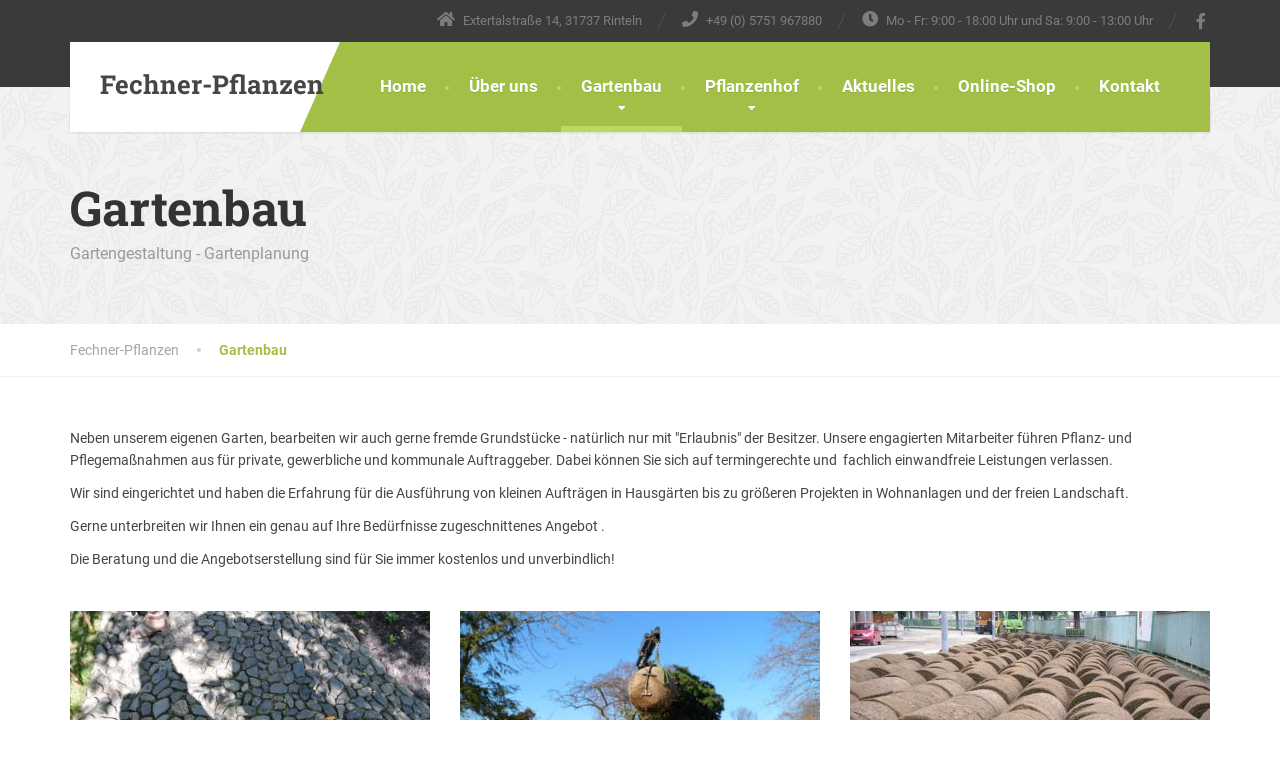

--- FILE ---
content_type: text/html; charset=UTF-8
request_url: https://fechner-pflanzen.de/gartenbau/
body_size: 16399
content:
<!DOCTYPE html>
<html lang="de">
<head>
<meta charset="UTF-8">
<meta name="viewport" content="width=device-width, initial-scale=1.0">
<link rel="pingback" href="https://fechner-pflanzen.de/xmlrpc.php">

<!-- HTML5 shim and Respond.js for IE8 support of HTML5 elements and media queries -->
<!--[if lt IE 9]>
  <script src="https://oss.maxcdn.com/html5shiv/3.7.2/html5shiv.min.js"></script>
  <script src="https://oss.maxcdn.com/respond/1.4.2/respond.min.js"></script>
<![endif]-->

<title>Gartenbau | Fechner&#x2d;Pflanzen</title>

<!-- The SEO Framework von Sybre Waaijer -->
<meta name="robots" content="max-snippet:-1,max-image-preview:standard,max-video-preview:-1" />
<link rel="canonical" href="https://fechner-pflanzen.de/gartenbau/" />
<meta name="description" content="Neben unserem eigenen Garten, bearbeiten wir auch gerne fremde Grundst&uuml;cke &ndash; nat&uuml;rlich nur mit &bdquo;Erlaubnis&ldquo; der Besitzer. Unsere engagierten Mitarbeiter f&uuml;hren&#8230;" />
<meta property="og:type" content="website" />
<meta property="og:locale" content="de_DE" />
<meta property="og:site_name" content="Fechner-Pflanzen" />
<meta property="og:title" content="Gartenbau | Fechner&#x2d;Pflanzen" />
<meta property="og:description" content="Neben unserem eigenen Garten, bearbeiten wir auch gerne fremde Grundst&uuml;cke &ndash; nat&uuml;rlich nur mit &bdquo;Erlaubnis&ldquo; der Besitzer. Unsere engagierten Mitarbeiter f&uuml;hren Pflanz&#x2d; und Pflegema&szlig;nahmen aus f&uuml;r&#8230;" />
<meta property="og:url" content="https://fechner-pflanzen.de/gartenbau/" />
<meta property="og:image" content="https://fechner-pflanzen.de/wp-content/uploads/2020/02/fechner-gartenbau.jpg" />
<meta property="og:image:width" content="639" />
<meta property="og:image:height" content="479" />
<meta name="twitter:card" content="summary_large_image" />
<meta name="twitter:title" content="Gartenbau | Fechner&#x2d;Pflanzen" />
<meta name="twitter:description" content="Neben unserem eigenen Garten, bearbeiten wir auch gerne fremde Grundst&uuml;cke &ndash; nat&uuml;rlich nur mit &bdquo;Erlaubnis&ldquo; der Besitzer. Unsere engagierten Mitarbeiter f&uuml;hren Pflanz&#x2d; und Pflegema&szlig;nahmen aus f&uuml;r&#8230;" />
<meta name="twitter:image" content="https://fechner-pflanzen.de/wp-content/uploads/2020/02/fechner-gartenbau.jpg" />
<script type="application/ld+json">{"@context":"https://schema.org","@graph":[{"@type":"WebSite","@id":"https://fechner-pflanzen.de/#/schema/WebSite","url":"https://fechner-pflanzen.de/","name":"Fechner&#x2d;Pflanzen","inLanguage":"de","potentialAction":{"@type":"SearchAction","target":{"@type":"EntryPoint","urlTemplate":"https://fechner-pflanzen.de/search/{search_term_string}/"},"query-input":"required name=search_term_string"},"publisher":{"@type":"Organization","@id":"https://fechner-pflanzen.de/#/schema/Organization","name":"Fechner&#x2d;Pflanzen","url":"https://fechner-pflanzen.de/"}},{"@type":"WebPage","@id":"https://fechner-pflanzen.de/gartenbau/","url":"https://fechner-pflanzen.de/gartenbau/","name":"Gartenbau | Fechner&#x2d;Pflanzen","description":"Neben unserem eigenen Garten, bearbeiten wir auch gerne fremde Grundst&uuml;cke &ndash; nat&uuml;rlich nur mit &bdquo;Erlaubnis&ldquo; der Besitzer. Unsere engagierten Mitarbeiter f&uuml;hren&#8230;","inLanguage":"de","isPartOf":{"@id":"https://fechner-pflanzen.de/#/schema/WebSite"},"breadcrumb":{"@type":"BreadcrumbList","@id":"https://fechner-pflanzen.de/#/schema/BreadcrumbList","itemListElement":[{"@type":"ListItem","position":1,"item":"https://fechner-pflanzen.de/","name":"Fechner&#x2d;Pflanzen"},{"@type":"ListItem","position":2,"name":"Gartenbau"}]},"potentialAction":{"@type":"ReadAction","target":"https://fechner-pflanzen.de/gartenbau/"}}]}</script>
<!-- / The SEO Framework von Sybre Waaijer | 15.75ms meta | 7.37ms boot -->


<link rel="alternate" type="application/rss+xml" title="Fechner-Pflanzen &raquo; Feed" href="https://fechner-pflanzen.de/feed/" />
<link rel="alternate" type="application/rss+xml" title="Fechner-Pflanzen &raquo; Kommentar-Feed" href="https://fechner-pflanzen.de/comments/feed/" />
<link rel="alternate" title="oEmbed (JSON)" type="application/json+oembed" href="https://fechner-pflanzen.de/wp-json/oembed/1.0/embed?url=https%3A%2F%2Ffechner-pflanzen.de%2Fgartenbau%2F" />
<link rel="alternate" title="oEmbed (XML)" type="text/xml+oembed" href="https://fechner-pflanzen.de/wp-json/oembed/1.0/embed?url=https%3A%2F%2Ffechner-pflanzen.de%2Fgartenbau%2F&#038;format=xml" />
<style id='wp-img-auto-sizes-contain-inline-css' type='text/css'>
img:is([sizes=auto i],[sizes^="auto," i]){contain-intrinsic-size:3000px 1500px}
/*# sourceURL=wp-img-auto-sizes-contain-inline-css */
</style>
<style id='wp-emoji-styles-inline-css' type='text/css'>

	img.wp-smiley, img.emoji {
		display: inline !important;
		border: none !important;
		box-shadow: none !important;
		height: 1em !important;
		width: 1em !important;
		margin: 0 0.07em !important;
		vertical-align: -0.1em !important;
		background: none !important;
		padding: 0 !important;
	}
/*# sourceURL=wp-emoji-styles-inline-css */
</style>
<style id='wp-block-library-inline-css' type='text/css'>
:root{--wp-block-synced-color:#7a00df;--wp-block-synced-color--rgb:122,0,223;--wp-bound-block-color:var(--wp-block-synced-color);--wp-editor-canvas-background:#ddd;--wp-admin-theme-color:#007cba;--wp-admin-theme-color--rgb:0,124,186;--wp-admin-theme-color-darker-10:#006ba1;--wp-admin-theme-color-darker-10--rgb:0,107,160.5;--wp-admin-theme-color-darker-20:#005a87;--wp-admin-theme-color-darker-20--rgb:0,90,135;--wp-admin-border-width-focus:2px}@media (min-resolution:192dpi){:root{--wp-admin-border-width-focus:1.5px}}.wp-element-button{cursor:pointer}:root .has-very-light-gray-background-color{background-color:#eee}:root .has-very-dark-gray-background-color{background-color:#313131}:root .has-very-light-gray-color{color:#eee}:root .has-very-dark-gray-color{color:#313131}:root .has-vivid-green-cyan-to-vivid-cyan-blue-gradient-background{background:linear-gradient(135deg,#00d084,#0693e3)}:root .has-purple-crush-gradient-background{background:linear-gradient(135deg,#34e2e4,#4721fb 50%,#ab1dfe)}:root .has-hazy-dawn-gradient-background{background:linear-gradient(135deg,#faaca8,#dad0ec)}:root .has-subdued-olive-gradient-background{background:linear-gradient(135deg,#fafae1,#67a671)}:root .has-atomic-cream-gradient-background{background:linear-gradient(135deg,#fdd79a,#004a59)}:root .has-nightshade-gradient-background{background:linear-gradient(135deg,#330968,#31cdcf)}:root .has-midnight-gradient-background{background:linear-gradient(135deg,#020381,#2874fc)}:root{--wp--preset--font-size--normal:16px;--wp--preset--font-size--huge:42px}.has-regular-font-size{font-size:1em}.has-larger-font-size{font-size:2.625em}.has-normal-font-size{font-size:var(--wp--preset--font-size--normal)}.has-huge-font-size{font-size:var(--wp--preset--font-size--huge)}.has-text-align-center{text-align:center}.has-text-align-left{text-align:left}.has-text-align-right{text-align:right}.has-fit-text{white-space:nowrap!important}#end-resizable-editor-section{display:none}.aligncenter{clear:both}.items-justified-left{justify-content:flex-start}.items-justified-center{justify-content:center}.items-justified-right{justify-content:flex-end}.items-justified-space-between{justify-content:space-between}.screen-reader-text{border:0;clip-path:inset(50%);height:1px;margin:-1px;overflow:hidden;padding:0;position:absolute;width:1px;word-wrap:normal!important}.screen-reader-text:focus{background-color:#ddd;clip-path:none;color:#444;display:block;font-size:1em;height:auto;left:5px;line-height:normal;padding:15px 23px 14px;text-decoration:none;top:5px;width:auto;z-index:100000}html :where(.has-border-color){border-style:solid}html :where([style*=border-top-color]){border-top-style:solid}html :where([style*=border-right-color]){border-right-style:solid}html :where([style*=border-bottom-color]){border-bottom-style:solid}html :where([style*=border-left-color]){border-left-style:solid}html :where([style*=border-width]){border-style:solid}html :where([style*=border-top-width]){border-top-style:solid}html :where([style*=border-right-width]){border-right-style:solid}html :where([style*=border-bottom-width]){border-bottom-style:solid}html :where([style*=border-left-width]){border-left-style:solid}html :where(img[class*=wp-image-]){height:auto;max-width:100%}:where(figure){margin:0 0 1em}html :where(.is-position-sticky){--wp-admin--admin-bar--position-offset:var(--wp-admin--admin-bar--height,0px)}@media screen and (max-width:600px){html :where(.is-position-sticky){--wp-admin--admin-bar--position-offset:0px}}

/*# sourceURL=wp-block-library-inline-css */
</style><link rel='stylesheet' id='wc-blocks-style-css' href='https://fechner-pflanzen.de/wp-content/plugins/woocommerce/assets/client/blocks/wc-blocks.css?ver=wc-10.2.3' type='text/css' media='all' />
<style id='global-styles-inline-css' type='text/css'>
:root{--wp--preset--aspect-ratio--square: 1;--wp--preset--aspect-ratio--4-3: 4/3;--wp--preset--aspect-ratio--3-4: 3/4;--wp--preset--aspect-ratio--3-2: 3/2;--wp--preset--aspect-ratio--2-3: 2/3;--wp--preset--aspect-ratio--16-9: 16/9;--wp--preset--aspect-ratio--9-16: 9/16;--wp--preset--color--black: #000000;--wp--preset--color--cyan-bluish-gray: #abb8c3;--wp--preset--color--white: #ffffff;--wp--preset--color--pale-pink: #f78da7;--wp--preset--color--vivid-red: #cf2e2e;--wp--preset--color--luminous-vivid-orange: #ff6900;--wp--preset--color--luminous-vivid-amber: #fcb900;--wp--preset--color--light-green-cyan: #7bdcb5;--wp--preset--color--vivid-green-cyan: #00d084;--wp--preset--color--pale-cyan-blue: #8ed1fc;--wp--preset--color--vivid-cyan-blue: #0693e3;--wp--preset--color--vivid-purple: #9b51e0;--wp--preset--color--theme-green: #9fc612;--wp--preset--color--theme-button-green: #a2c046;--wp--preset--color--theme-text-color: #a5a5a5;--wp--preset--gradient--vivid-cyan-blue-to-vivid-purple: linear-gradient(135deg,rgb(6,147,227) 0%,rgb(155,81,224) 100%);--wp--preset--gradient--light-green-cyan-to-vivid-green-cyan: linear-gradient(135deg,rgb(122,220,180) 0%,rgb(0,208,130) 100%);--wp--preset--gradient--luminous-vivid-amber-to-luminous-vivid-orange: linear-gradient(135deg,rgb(252,185,0) 0%,rgb(255,105,0) 100%);--wp--preset--gradient--luminous-vivid-orange-to-vivid-red: linear-gradient(135deg,rgb(255,105,0) 0%,rgb(207,46,46) 100%);--wp--preset--gradient--very-light-gray-to-cyan-bluish-gray: linear-gradient(135deg,rgb(238,238,238) 0%,rgb(169,184,195) 100%);--wp--preset--gradient--cool-to-warm-spectrum: linear-gradient(135deg,rgb(74,234,220) 0%,rgb(151,120,209) 20%,rgb(207,42,186) 40%,rgb(238,44,130) 60%,rgb(251,105,98) 80%,rgb(254,248,76) 100%);--wp--preset--gradient--blush-light-purple: linear-gradient(135deg,rgb(255,206,236) 0%,rgb(152,150,240) 100%);--wp--preset--gradient--blush-bordeaux: linear-gradient(135deg,rgb(254,205,165) 0%,rgb(254,45,45) 50%,rgb(107,0,62) 100%);--wp--preset--gradient--luminous-dusk: linear-gradient(135deg,rgb(255,203,112) 0%,rgb(199,81,192) 50%,rgb(65,88,208) 100%);--wp--preset--gradient--pale-ocean: linear-gradient(135deg,rgb(255,245,203) 0%,rgb(182,227,212) 50%,rgb(51,167,181) 100%);--wp--preset--gradient--electric-grass: linear-gradient(135deg,rgb(202,248,128) 0%,rgb(113,206,126) 100%);--wp--preset--gradient--midnight: linear-gradient(135deg,rgb(2,3,129) 0%,rgb(40,116,252) 100%);--wp--preset--font-size--small: 13px;--wp--preset--font-size--medium: 20px;--wp--preset--font-size--large: 36px;--wp--preset--font-size--x-large: 42px;--wp--preset--spacing--20: 0.44rem;--wp--preset--spacing--30: 0.67rem;--wp--preset--spacing--40: 1rem;--wp--preset--spacing--50: 1.5rem;--wp--preset--spacing--60: 2.25rem;--wp--preset--spacing--70: 3.38rem;--wp--preset--spacing--80: 5.06rem;--wp--preset--shadow--natural: 6px 6px 9px rgba(0, 0, 0, 0.2);--wp--preset--shadow--deep: 12px 12px 50px rgba(0, 0, 0, 0.4);--wp--preset--shadow--sharp: 6px 6px 0px rgba(0, 0, 0, 0.2);--wp--preset--shadow--outlined: 6px 6px 0px -3px rgb(255, 255, 255), 6px 6px rgb(0, 0, 0);--wp--preset--shadow--crisp: 6px 6px 0px rgb(0, 0, 0);}:where(.is-layout-flex){gap: 0.5em;}:where(.is-layout-grid){gap: 0.5em;}body .is-layout-flex{display: flex;}.is-layout-flex{flex-wrap: wrap;align-items: center;}.is-layout-flex > :is(*, div){margin: 0;}body .is-layout-grid{display: grid;}.is-layout-grid > :is(*, div){margin: 0;}:where(.wp-block-columns.is-layout-flex){gap: 2em;}:where(.wp-block-columns.is-layout-grid){gap: 2em;}:where(.wp-block-post-template.is-layout-flex){gap: 1.25em;}:where(.wp-block-post-template.is-layout-grid){gap: 1.25em;}.has-black-color{color: var(--wp--preset--color--black) !important;}.has-cyan-bluish-gray-color{color: var(--wp--preset--color--cyan-bluish-gray) !important;}.has-white-color{color: var(--wp--preset--color--white) !important;}.has-pale-pink-color{color: var(--wp--preset--color--pale-pink) !important;}.has-vivid-red-color{color: var(--wp--preset--color--vivid-red) !important;}.has-luminous-vivid-orange-color{color: var(--wp--preset--color--luminous-vivid-orange) !important;}.has-luminous-vivid-amber-color{color: var(--wp--preset--color--luminous-vivid-amber) !important;}.has-light-green-cyan-color{color: var(--wp--preset--color--light-green-cyan) !important;}.has-vivid-green-cyan-color{color: var(--wp--preset--color--vivid-green-cyan) !important;}.has-pale-cyan-blue-color{color: var(--wp--preset--color--pale-cyan-blue) !important;}.has-vivid-cyan-blue-color{color: var(--wp--preset--color--vivid-cyan-blue) !important;}.has-vivid-purple-color{color: var(--wp--preset--color--vivid-purple) !important;}.has-black-background-color{background-color: var(--wp--preset--color--black) !important;}.has-cyan-bluish-gray-background-color{background-color: var(--wp--preset--color--cyan-bluish-gray) !important;}.has-white-background-color{background-color: var(--wp--preset--color--white) !important;}.has-pale-pink-background-color{background-color: var(--wp--preset--color--pale-pink) !important;}.has-vivid-red-background-color{background-color: var(--wp--preset--color--vivid-red) !important;}.has-luminous-vivid-orange-background-color{background-color: var(--wp--preset--color--luminous-vivid-orange) !important;}.has-luminous-vivid-amber-background-color{background-color: var(--wp--preset--color--luminous-vivid-amber) !important;}.has-light-green-cyan-background-color{background-color: var(--wp--preset--color--light-green-cyan) !important;}.has-vivid-green-cyan-background-color{background-color: var(--wp--preset--color--vivid-green-cyan) !important;}.has-pale-cyan-blue-background-color{background-color: var(--wp--preset--color--pale-cyan-blue) !important;}.has-vivid-cyan-blue-background-color{background-color: var(--wp--preset--color--vivid-cyan-blue) !important;}.has-vivid-purple-background-color{background-color: var(--wp--preset--color--vivid-purple) !important;}.has-black-border-color{border-color: var(--wp--preset--color--black) !important;}.has-cyan-bluish-gray-border-color{border-color: var(--wp--preset--color--cyan-bluish-gray) !important;}.has-white-border-color{border-color: var(--wp--preset--color--white) !important;}.has-pale-pink-border-color{border-color: var(--wp--preset--color--pale-pink) !important;}.has-vivid-red-border-color{border-color: var(--wp--preset--color--vivid-red) !important;}.has-luminous-vivid-orange-border-color{border-color: var(--wp--preset--color--luminous-vivid-orange) !important;}.has-luminous-vivid-amber-border-color{border-color: var(--wp--preset--color--luminous-vivid-amber) !important;}.has-light-green-cyan-border-color{border-color: var(--wp--preset--color--light-green-cyan) !important;}.has-vivid-green-cyan-border-color{border-color: var(--wp--preset--color--vivid-green-cyan) !important;}.has-pale-cyan-blue-border-color{border-color: var(--wp--preset--color--pale-cyan-blue) !important;}.has-vivid-cyan-blue-border-color{border-color: var(--wp--preset--color--vivid-cyan-blue) !important;}.has-vivid-purple-border-color{border-color: var(--wp--preset--color--vivid-purple) !important;}.has-vivid-cyan-blue-to-vivid-purple-gradient-background{background: var(--wp--preset--gradient--vivid-cyan-blue-to-vivid-purple) !important;}.has-light-green-cyan-to-vivid-green-cyan-gradient-background{background: var(--wp--preset--gradient--light-green-cyan-to-vivid-green-cyan) !important;}.has-luminous-vivid-amber-to-luminous-vivid-orange-gradient-background{background: var(--wp--preset--gradient--luminous-vivid-amber-to-luminous-vivid-orange) !important;}.has-luminous-vivid-orange-to-vivid-red-gradient-background{background: var(--wp--preset--gradient--luminous-vivid-orange-to-vivid-red) !important;}.has-very-light-gray-to-cyan-bluish-gray-gradient-background{background: var(--wp--preset--gradient--very-light-gray-to-cyan-bluish-gray) !important;}.has-cool-to-warm-spectrum-gradient-background{background: var(--wp--preset--gradient--cool-to-warm-spectrum) !important;}.has-blush-light-purple-gradient-background{background: var(--wp--preset--gradient--blush-light-purple) !important;}.has-blush-bordeaux-gradient-background{background: var(--wp--preset--gradient--blush-bordeaux) !important;}.has-luminous-dusk-gradient-background{background: var(--wp--preset--gradient--luminous-dusk) !important;}.has-pale-ocean-gradient-background{background: var(--wp--preset--gradient--pale-ocean) !important;}.has-electric-grass-gradient-background{background: var(--wp--preset--gradient--electric-grass) !important;}.has-midnight-gradient-background{background: var(--wp--preset--gradient--midnight) !important;}.has-small-font-size{font-size: var(--wp--preset--font-size--small) !important;}.has-medium-font-size{font-size: var(--wp--preset--font-size--medium) !important;}.has-large-font-size{font-size: var(--wp--preset--font-size--large) !important;}.has-x-large-font-size{font-size: var(--wp--preset--font-size--x-large) !important;}
/*# sourceURL=global-styles-inline-css */
</style>

<style id='classic-theme-styles-inline-css' type='text/css'>
/*! This file is auto-generated */
.wp-block-button__link{color:#fff;background-color:#32373c;border-radius:9999px;box-shadow:none;text-decoration:none;padding:calc(.667em + 2px) calc(1.333em + 2px);font-size:1.125em}.wp-block-file__button{background:#32373c;color:#fff;text-decoration:none}
/*# sourceURL=/wp-includes/css/classic-themes.min.css */
</style>
<link rel='stylesheet' id='contact-form-7-css' href='https://fechner-pflanzen.de/wp-content/plugins/contact-form-7/includes/css/styles.css?ver=6.1.2' type='text/css' media='all' />
<link rel='stylesheet' id='essential-grid-plugin-settings-css' href='https://fechner-pflanzen.de/wp-content/plugins/essential-grid/public/assets/css/settings.css?ver=2.3.5' type='text/css' media='all' />
<link rel='stylesheet' id='tp-fontello-css' href='https://fechner-pflanzen.de/wp-content/plugins/essential-grid/public/assets/font/fontello/css/fontello.css?ver=2.3.5' type='text/css' media='all' />
<link rel='stylesheet' id='siteorigin-panels-front-css' href='https://fechner-pflanzen.de/wp-content/plugins/siteorigin-panels/css/front-flex.min.css?ver=2.33.3' type='text/css' media='all' />
<link rel='stylesheet' id='woocommerce-layout-css' href='https://fechner-pflanzen.de/wp-content/plugins/woocommerce/assets/css/woocommerce-layout.css?ver=10.2.3' type='text/css' media='all' />
<link rel='stylesheet' id='woocommerce-smallscreen-css' href='https://fechner-pflanzen.de/wp-content/plugins/woocommerce/assets/css/woocommerce-smallscreen.css?ver=10.2.3' type='text/css' media='only screen and (max-width: 768px)' />
<link rel='stylesheet' id='woocommerce-general-css' href='https://fechner-pflanzen.de/wp-content/plugins/woocommerce/assets/css/woocommerce.css?ver=10.2.3' type='text/css' media='all' />
<style id='woocommerce-inline-inline-css' type='text/css'>
.woocommerce form .form-row .required { visibility: visible; }
/*# sourceURL=woocommerce-inline-inline-css */
</style>
<link rel='stylesheet' id='cmplz-general-css' href='https://fechner-pflanzen.de/wp-content/plugins/complianz-gdpr/assets/css/cookieblocker.min.css?ver=1760608700' type='text/css' media='all' />
<link rel='stylesheet' id='brands-styles-css' href='https://fechner-pflanzen.de/wp-content/plugins/woocommerce/assets/css/brands.css?ver=10.2.3' type='text/css' media='all' />
<link rel='stylesheet' id='font-awesome-css' href='https://fechner-pflanzen.de/wp-content/themes/the-landscaper/assets/icons/fontawesome/css/all.min.css?ver=1' type='text/css' media='all' />
<link rel='stylesheet' id='bootstrap-css' href='https://fechner-pflanzen.de/wp-content/themes/the-landscaper/assets/css/bootstrap.css?ver=1' type='text/css' media='all' />
<link rel='stylesheet' id='thelandscaper-main-css' href='https://fechner-pflanzen.de/wp-content/themes/the-landscaper/style.css?ver=2.0' type='text/css' media='all' />
<link rel='stylesheet' id='thelandscaper-woocommerce-css' href='https://fechner-pflanzen.de/wp-content/themes/the-landscaper/woocommerce.css?ver=2.0' type='text/css' media='all' />
<link rel='stylesheet' id='thelandscaper-fonts-css' href='//fechner-pflanzen.de/wp-content/uploads/omgf/thelandscaper-fonts/thelandscaper-fonts.css?ver=1711988112' type='text/css' media='all' />
<link rel='stylesheet' id='fancybox-css' href='https://fechner-pflanzen.de/wp-content/plugins/easy-fancybox/fancybox/1.5.4/jquery.fancybox.min.css?ver=6.9' type='text/css' media='screen' />
<style id='fancybox-inline-css' type='text/css'>
#fancybox-outer{background:#ffffff}#fancybox-content{background:#ffffff;border-color:#ffffff;color:#000000;}#fancybox-title,#fancybox-title-float-main{color:#fff}
/*# sourceURL=fancybox-inline-css */
</style>
<script type="text/javascript" src="https://fechner-pflanzen.de/wp-includes/js/jquery/jquery.min.js?ver=3.7.1" id="jquery-core-js"></script>
<script type="text/javascript" src="https://fechner-pflanzen.de/wp-includes/js/jquery/jquery-migrate.min.js?ver=3.4.1" id="jquery-migrate-js"></script>
<script type="text/javascript" src="https://fechner-pflanzen.de/wp-content/plugins/woocommerce/assets/js/jquery-blockui/jquery.blockUI.min.js?ver=2.7.0-wc.10.2.3" id="jquery-blockui-js" defer="defer" data-wp-strategy="defer"></script>
<script type="text/javascript" id="wc-add-to-cart-js-extra">
/* <![CDATA[ */
var wc_add_to_cart_params = {"ajax_url":"/wp-admin/admin-ajax.php","wc_ajax_url":"/?wc-ajax=%%endpoint%%","i18n_view_cart":"Warenkorb anzeigen","cart_url":"https://fechner-pflanzen.de","is_cart":"","cart_redirect_after_add":"no"};
//# sourceURL=wc-add-to-cart-js-extra
/* ]]> */
</script>
<script type="text/javascript" src="https://fechner-pflanzen.de/wp-content/plugins/woocommerce/assets/js/frontend/add-to-cart.min.js?ver=10.2.3" id="wc-add-to-cart-js" defer="defer" data-wp-strategy="defer"></script>
<script type="text/javascript" src="https://fechner-pflanzen.de/wp-content/plugins/woocommerce/assets/js/js-cookie/js.cookie.min.js?ver=2.1.4-wc.10.2.3" id="js-cookie-js" defer="defer" data-wp-strategy="defer"></script>
<script type="text/javascript" id="woocommerce-js-extra">
/* <![CDATA[ */
var woocommerce_params = {"ajax_url":"/wp-admin/admin-ajax.php","wc_ajax_url":"/?wc-ajax=%%endpoint%%","i18n_password_show":"Passwort anzeigen","i18n_password_hide":"Passwort ausblenden"};
//# sourceURL=woocommerce-js-extra
/* ]]> */
</script>
<script type="text/javascript" src="https://fechner-pflanzen.de/wp-content/plugins/woocommerce/assets/js/frontend/woocommerce.min.js?ver=10.2.3" id="woocommerce-js" defer="defer" data-wp-strategy="defer"></script>
<link rel="https://api.w.org/" href="https://fechner-pflanzen.de/wp-json/" /><link rel="alternate" title="JSON" type="application/json" href="https://fechner-pflanzen.de/wp-json/wp/v2/pages/921" /><link rel="EditURI" type="application/rsd+xml" title="RSD" href="https://fechner-pflanzen.de/xmlrpc.php?rsd" />
			<style>.cmplz-hidden {
					display: none !important;
				}</style><style id="customizer-css" type="text/css">body,button,input,select,textarea,.btn,.topbar,.topbar a,.topbar .tagline,.topbar .widget-icon-box .title,.topbar .widget-icon-box .subtitle,.main-navigation li a,.page-header .sub-title,.panel-group .accordion-toggle,.block-posts .widget-title a,.testimonials .testimonial-quote {font-family: 'Roboto';}h1,h2,h3,h4,h5,h6,.jumbotron.carousel .carousel-text h1,.testimonials .testimonial-person .testimonial-author,.dropcap-wrap .dropcap-title,.counter .count-number, .counter .count-before, .counter .count-after {font-family: 'Roboto Slab';}.content .custom-title span.light,.content .widget-title span.light {font-weight: normal;}@media (max-width: 992px) {.main-navigation li a {color: #ffffff;border-color: #acca50;background-color: #a2c046;}.main-navigation li .sub-menu li a {color: #ffffff;background-color: #9ab643;}.main-navigation > li.nav-toggle-dropdown .nav-toggle-mobile-submenu {background-color: #9ab643;}.header { background-color: #ffffff;}}.topbar { background-color: #3a3a3a;}.topbar,.topbar .tagline,.topbar .widget-icon-box .title,.topbar .widget-icon-box .subtitle { color: #7d7d7d;}.topbar a,.topbar .menu > li > a {color: #7d7d7d;}.topbar a:hover,.topbar .menu > li > a:hover {color: #ffffff;}.topbar .fa,.topbar .widget-icon-box .fa,.topbar .widget-social-icons a {color: #7d7d7d;}.topbar .widget-icon-box:hover .fa,.topbar .widget-social-icons a:hover .fa,.topbar .menu > li.menu-item-has-children:hover > a {color: #7d7d7d;}.navigation {background-color: #ffffff;}.main-navigation,.header.header-wide .main-navigation::after {background-color: #a2c046;}.main-navigation li a {color: #ffffff;}.main-navigation li:hover a,.main-navigation li.menu-item-has-children:hover::after {color: #ffffff;}.main-navigation li .sub-menu li a {color: #999999;background-color: #434343;}.main-navigation li .sub-menu li:hover > a {color: #fdfdfd;background-color: #3a3a3a;border-bottom-color: #3a3a3a;}.main-navigation>li:hover>a::after,.main-navigation>li:focus>a::after,.main-navigation>li.current-menu-item>a::after,.main-navigation>li.current-menu-item>a:hover::after,.main-navigation>li.current-menu-parent>a::after,.main-navigation>li.current-menu-parent>a:hover::after,.navigation ul>li>a::before {background-color: #bbd95f;}@media (min-width: 992px) {.header { background-color: #3a3a3a;}.main-navigation::before { border-color: transparent transparent transparent #ffffff;}}.page-header {text-align: left;background-color: #f2f2f2;background-image: url('https://fechner-pflanzen.de/wp-content/uploads/2020/02/leafs.png');background-position: left center;background-repeat: repeat;background-size: auto;}.page-header .main-title {color: #333333;}.page-header .sub-title {color: #999999;}.breadcrumbs {text-align: left;background-color: #ffffff;}.breadcrumbs a {color: #a5a5a5;}.breadcrumbs a:hover {color: #9b9b9b;}.breadcrumbs span>span {color: #a2c046;}a,.dropcap,.post-item .title > a:hover,.testimonials .testimonial .author-location,.post .post-left-meta .box.date .day,.post .post-title a:hover,.w-footer .icon-box .fa,.content .icon-box .fa,.opening-times ul li.today,.wpcf7 span,.testimonials .testimonial-person .testimonial-location,.panel-group .accordion-toggle:hover,.panel-group .accordion-toggle::before,.wp-block-quote cite,.wp-block-quote footer,.wp-block-quote__citation,.has-theme-green-color { color: #a2c046;}.jumbotron.carousel .carousel-topheading { color: #d6f47a;}.w-footer .icon-box:hover .fa,.content .icon-box:hover .fa,a:hover,a:focus,a:active { color: #98b63c;}.topbar .menu .sub-menu > li > a,.counter.count-box .count-icon .fa,.carousel-indicators li.active,table thead th,.qt-table thead td,.opening-times ul span.right.label,.social-icons a,.post-item .label-wrap .label,.has-theme-green-background-color,.team-member-social .overlay-center a:hover {background-color: #a2c046;}.client-logos img:hover,.cta-button:hover,.brochure-box:hover,.wpcf7-text:focus,.wpcf7-textarea:focus,.brand-border:hover,.comment-form .comment-form-author input:focus,.comment-form .comment-form-email input:focus,.comment-form .comment-form-url input:focus,.comment-form .comment-form-comment textarea:focus {border-color: #a2c046;}.post-item .label-wrap .label::after,.counter.count-box .count-icon .fa::after { border-top-color: #a2c046;}.post-item .label-wrap .label:hover,.counter.count-box:hover .count-icon .fa { background-color: #98b63c;}.post-item .label-wrap .label:hover::after,.counter.count-box:hover .count-icon .fa::after { border-top-color: #98b63c;}.btn-primary,.btn-primary:active,.btn-primary:focus,.btn-primary:active:focus,.btn-primary:hover,.wpcf7-submit,.wpcf7-checkbox .wpcf7-list-item,button,.navbar-toggle,input[type='button'],input[type='reset'],input[type='submit'],.jumbotron .carousel-indicators li.active,.post-item .vertical-center span,.testimonials .testimonial-control,.testimonials .testimonial-control:first-of-type::before,.testimonials .testimonial-control:last-of-type::before,.cta-button,.brochure-box,.project-navigation a,.pagination a.current,.pagination span.current,body.page .pagination > span:not(.page-links-title),.sidebar .widget.widget_nav_menu .menu li.current-menu-item a,.sidebar .widget.widget_nav_menu .menu li a:hover,.content .widget.widget_nav_menu .menu li.current-menu-item a,.content .widget.widget_nav_menu .menu li a:hover,.panel-group .panel .panel-heading .accordion-toggle[aria-expanded="true"],.wp-block-button:not(.is-style-outline) .wp-block-button__link:not(.has-background) { background-color: #a2c046;color: #ffffff;}.has-theme-button-green-background-color {background-color: #a2c046;}.has-theme-button-green-color {color: #a2c046;}.btn-primary:hover,.wpcf7-submit:hover,.wpcf7-checkbox .wpcf7-list-item:hover,button:hover,input[type='button']:hover,input[type='reset']:hover,input[type='submit']:hover,.post-item .vertical-center span:hover,.testimonials .testimonial-control:hover,.testimonials .testimonial-control:first-of-type:hover::before,.testimonials .testimonial-control:last-of-type:hover::before,.project-navigation a:hover,.pagination a:hover,.project-navigation a:focus,.wp-block-button:not(.is-style-outline) .wp-block-button__link:not(.has-background):hover {background-color: #98b63c;color: #ffffff;}.pagination a:hover,.wpcf7-checkbox .wpcf7-list-item {border-color: #98b63c;}body,.content a.icon-box .subtitle,.has-theme-text-color-color {color: #454545;}.has-theme-text-color-background-color {background-color: #454545;}.widget-title {color: #9fc612;}.content .widget-title span.light {color: #464646;}.content .widget-title, .custom-title, .project-navigation, .post-meta-data {border-style: dashed;}body .the-landscaper-home .eg-the-landscaper-home-element-2,body .the-landscaper-home .eg-the-landscaper-home-element-4,body .the-landscaper .esg-filterbutton,body .the-landscaper .esg-sortbutton,body .the-landscaper .esg-cartbutton {font-family: Roboto;}body .the-landscaper-home .eg-the-landscaper-home-element-0 {font-family: Roboto Slab;}body .the-landscaper-home .eg-the-landscaper-home-element-2 {background-color: #a2c046;}body .the-landscaper-home .eg-the-landscaper-home-element-2:hover {background-color: #98b63c;}body .the-landscaper-home .eg-the-landscaper-home-element-4 {color: #a2c046;}body .the-landscaper-home .esg-navigationbutton {background-color: #a2c046;}body .the-landscaper-home .esg-navigationbutton:hover {background-color: #98b63c;}body .the-landscaper-home .esg-navigationbutton.esg-left::before {border-color: #a2c046 transparent transparent transparent;}body .the-landscaper-home .esg-navigationbutton.esg-right:before {border-color: transparent transparent #a2c046 transparent;}body .the-landscaper-home .esg-navigationbutton:hover.esg-left::before {border-color: #98b63c transparent transparent transparent;}body .the-landscaper-home .esg-navigationbutton:hover.esg-right:before {border-color: transparent transparent #98b63c transparent;}body .the-landscaper .eg-the-landscaper-element-30 {background-color: #a2c046;}body .the-landscaper .eg-the-landscaper-element-30:hover {background-color: #98b63c;}body .the-landscaper .eg-the-landscaper-lightbox-element-31 {background-color: #a2c046;}body .the-landscaper .eg-the-landscaper-lightbox-element-31:hover {background-color: #98b63c;}body .the-landscaper .esg-filterbutton.selected,body .the-landscaper .esg-filterbutton:hover {border-color: #a2c046;background-color: #a2c046;}body .the-landscaper .eg-the-landscaper-element-24 {font-family: Roboto Slab;}.woocommerce-page div.product p.price,.woocommerce div.product .star-rating span::before,.woocommerce ul.products li.product .woocommerce-loop-category__title:hover,.woocommerce ul.products li.product .woocommerce-loop-product__title:hover,.woocommerce ul.products li.product.product h3:hover,body.woocommerce-page .woocommerce-error:before,body.woocommerce-page .woocommerce-info:before,body.woocommerce-page .woocommerce-message:before {color: #a2c046;}.woocommerce form .form-row input.input-text:active,.woocommerce form .form-row input.input-text:focus,.woocommerce form .form-row textarea:active,.woocommerce form .form-row textarea:focus,.woocommerce-page .select2-dropdown,.woocommerce-page .select2-dropdown .select2-search__field:focus,.woocommerce-page .select2-dropdown .select2-search__field:active,.woocommerce .select2-container.select2-container--open .select2-selection--single {border-color: #a2c046;}.woocommerce div.product div.images img:hover,.woocommerce ul.products li.product a:hover img { outline-color: #a2c046;}.woocommerce nav.woocommerce-pagination ul li span.current {border-color: #a2c046;}.woocommerce .widget_product_categories .product-categories li a { border-color: #98b63c;}.woocommerce-MyAccount-navigation ul li.is-active a,.woocommerce-MyAccount-navigation ul li a:hover {background-color: #a2c046;}.woocommerce a.button,.woocommerce input.button,.woocommerce input.button.alt,.woocommerce button.button,.woocommerce button.button.alt,.woocommerce #respond input#submit,.woocommerce span.onsale,.woocommerce ul.products li.product .onsale,.woocommerce nav.woocommerce-pagination ul li span.current,.woocommerce-page div.product form.cart .button.single_add_to_cart_button,.woocommerce div.product .woocommerce-tabs ul.tabs li.active,.woocommerce-cart .wc-proceed-to-checkout a.checkout-button,.woocommerce .widget_price_filter .ui-slider .ui-slider-handle,.woocommerce .widget_product_categories .product-categories li a { background-color: #a2c046;color: #ffffff;}.woocommerce a.button:hover,.woocommerce input.button:hover,.woocommerce input.button.alt:hover,.woocommerce button.button:hover,.woocommerce button.button.alt:hover,.woocommerce span.onsale:hover,.woocommerce ul.products li.product .onsale:hover, .woocommerce-page div.product form.cart .button.single_add_to_cart_button:hover,.woocommerce-cart .wc-proceed-to-checkout a.checkout-button:hover,.woocommerce nav.woocommerce-pagination ul li a:hover,.woocommerce nav.woocommerce-pagination ul li a:focus,.woocommerce div.product .woocommerce-tabs ul.tabs li:hover,body.woocommerce-page .woocommerce-error a.button:hover,body.woocommerce-page .woocommerce-info a.button:hover,body.woocommerce-page .woocommerce-message a.button:hover,.woocommerce .widget_product_categories .product-categories li a:hover { background-color: #98b63c;color: #ffffff;}.woocommerce nav.woocommerce-pagination ul li a:hover,.woocommerce nav.woocommerce-pagination ul li a:focus,.woocommerce div.product .woocommerce-tabs ul.tabs li.active,.woocommerce div.product .woocommerce-tabs ul.tabs li:hover,.woocommerce .widget_product_categories .product-categories li a { border-color: #98b63c;}.woocommerce-page .product .summary.entry-summary p.price,.pagination, .woocommerce-pagination { border-style: dashed;}.main-footer {background-color: ;background-image: url('https://fechner-pflanzen.de/wp-content/uploads/2020/02/leafs_dark.png');}.main-footer,.main-footer p {color: #757575;}.main-footer a:not(.btn),.main-footer .widget_nav_menu ul > li > a {color: #757575;}.main-footer a:hover,.main-footer .widget_nav_menu ul > li > a:hover {color: #ffffff;}.footer .widget-title {color: #ffffff;}.bottom-footer {background-color: #292929;}.bottom-footer p {color: #777777;}.bottom-footer a {color: #e4e4e4;}.bottom-footer a:hover {color: #ffffff;}.layout-boxed { background-color: #ffffff;}</style>	<noscript><style>.woocommerce-product-gallery{ opacity: 1 !important; }</style></noscript>
	<style media="all" id="siteorigin-panels-layouts-head">/* Layout 921 */ #pgc-921-0-0 { width:100%;width:calc(100% - ( 0 * 30px ) ) } #pg-921-0 , #pl-921 .so-panel { margin-bottom:30px } #pgc-921-1-0 , #pgc-921-1-1 , #pgc-921-1-2 , #pgc-921-2-0 , #pgc-921-2-1 , #pgc-921-2-2 { width:33.3333%;width:calc(33.3333% - ( 0.66666666666667 * 30px ) ) } #pg-921-1 { margin-bottom:50px } #pg-921-2 { margin-bottom:70px } #pl-921 .so-panel:last-of-type { margin-bottom:0px } #pg-921-0.panel-has-style > .panel-row-style, #pg-921-0.panel-no-style { -webkit-align-items:flex-start;align-items:flex-start } @media (max-width:780px){ #pg-921-0.panel-no-style, #pg-921-0.panel-has-style > .panel-row-style, #pg-921-0 , #pg-921-1.panel-no-style, #pg-921-1.panel-has-style > .panel-row-style, #pg-921-1 , #pg-921-2.panel-no-style, #pg-921-2.panel-has-style > .panel-row-style, #pg-921-2 { -webkit-flex-direction:column;-ms-flex-direction:column;flex-direction:column } #pg-921-0 > .panel-grid-cell , #pg-921-0 > .panel-row-style > .panel-grid-cell , #pg-921-1 > .panel-grid-cell , #pg-921-1 > .panel-row-style > .panel-grid-cell , #pg-921-2 > .panel-grid-cell , #pg-921-2 > .panel-row-style > .panel-grid-cell { width:100%;margin-right:0 } #pgc-921-1-0 , #pgc-921-1-1 , #pgc-921-2-0 , #pgc-921-2-1 { margin-bottom:30px } #pl-921 .panel-grid-cell { padding:0 } #pl-921 .panel-grid .panel-grid-cell-empty { display:none } #pl-921 .panel-grid .panel-grid-cell-mobile-last { margin-bottom:0px }  } </style></head>

<body class="wp-singular page-template-default page page-id-921 page-parent wp-theme-the-landscaper theme-the-landscaper siteorigin-panels siteorigin-panels-before-js woocommerce-no-js doubletap font-awesome-5 sidebar-hide header-default">
<div class="layout-boxed">
	
<header class="header header-default">

			<div class="topbar">
			<div class="container">
									<span class="tagline"></span>
													<div class="widgets">
						<div class="widget widget-icon-box">				<div class="icon-box icon-small">
												<i class="fa fas fa-home"></i>
													<h6 class="title">Extertalstraße 14, 31737 Rinteln</h6>
											</div>

			</div><div class="widget widget-icon-box">				<a class="icon-box icon-small" href="tel:%20+495751967880" >
												<i class="fa fas fa-phone"></i>
													<h6 class="title">+49 (0) 5751 967880</h6>
											</a>

			</div><div class="widget widget-icon-box">				<div class="icon-box icon-small">
												<i class="fa fas fa-clock"></i>
													<h6 class="title">Mo - Fr: 9:00 - 18:00 Uhr und Sa: 9:00 - 13:00 Uhr</h6>
											</div>

			</div><div class="widget widget-social-icons">
		 	<div class="social-icons">
									<a href="https://www.facebook.com/pages/C-Fechner-Pflanzenhandel/378851942243354" target="_blank">
						<i class="fab fa-facebook-f"></i>
					</a>
				
				
				
								
								
								
				
				
				
							</div>

			</div>					</div>
								<div class="clearfix"></div>
		    </div>
		</div>
	
	<div class="container">
		<div class="navigation" aria-label="Main Menu">

			<div class="navbar-header">
				<button type="button" class="navbar-toggle collapsed" data-toggle="collapse" data-target="#navbar" aria-expanded="false" aria-controls="navbar">
					<span class="navbar-toggle-text">MENU</span>
					<span class="navbar-toggle-icon">
						<span class="icon-bar"></span>
						<span class="icon-bar"></span>
						<span class="icon-bar"></span>
					</span>
				</button>

				<a href="https://fechner-pflanzen.de/" title="Fechner-Pflanzen" class="navbar-brand">
												<h1 class="site-title">Fechner-Pflanzen</h1>
										</a>
			</div>

			<nav id="navbar" class="collapse navbar-collapse">
				<ul id="menu-primary-navigation" class="main-navigation" role="menubar"><li id="menu-item-6470" class="menu-item menu-item-type-post_type menu-item-object-page menu-item-home menu-item-6470"><a href="https://fechner-pflanzen.de/">Home</a></li>
<li id="menu-item-6471" class="menu-item menu-item-type-post_type menu-item-object-page menu-item-6471"><a href="https://fechner-pflanzen.de/ueber-uns/">Über uns</a></li>
<li id="menu-item-7218" class="menu-item menu-item-type-post_type menu-item-object-page current-menu-item page_item page-item-921 current_page_item menu-item-has-children menu-item-7218" aria-haspopup="true" aria-expanded="false" tabindex="0"><a href="https://fechner-pflanzen.de/gartenbau/">Gartenbau</a>
<ul class="sub-menu" role="menu">
	<li id="menu-item-7223" class="menu-item menu-item-type-post_type menu-item-object-page menu-item-7223"><a href="https://fechner-pflanzen.de/gartenbau/planung/">Planung</a></li>
	<li id="menu-item-7231" class="menu-item menu-item-type-post_type menu-item-object-page menu-item-7231"><a href="https://fechner-pflanzen.de/gartenbau/anpflanzungen/">Anpflanzungen</a></li>
	<li id="menu-item-7237" class="menu-item menu-item-type-post_type menu-item-object-page menu-item-7237"><a href="https://fechner-pflanzen.de/gartenbau/rasen/">Rasen</a></li>
	<li id="menu-item-7240" class="menu-item menu-item-type-post_type menu-item-object-page menu-item-7240"><a href="https://fechner-pflanzen.de/gartenbau/grundstueckspflege/">Grundstückspflege</a></li>
	<li id="menu-item-7246" class="menu-item menu-item-type-post_type menu-item-object-page menu-item-7246"><a href="https://fechner-pflanzen.de/gartenbau/baumfaellungen/">Baumfällungen</a></li>
</ul>
</li>
<li id="menu-item-7271" class="menu-item menu-item-type-post_type menu-item-object-page menu-item-has-children menu-item-7271" aria-haspopup="true" aria-expanded="false" tabindex="0"><a href="https://fechner-pflanzen.de/pflanzenhof/">Pflanzenhof</a>
<ul class="sub-menu" role="menu">
	<li id="menu-item-7272" class="menu-item menu-item-type-post_type menu-item-object-page menu-item-7272"><a href="https://fechner-pflanzen.de/pflanzenhof/rosen/">Rosen</a></li>
	<li id="menu-item-7314" class="menu-item menu-item-type-post_type menu-item-object-page menu-item-7314"><a href="https://fechner-pflanzen.de/pflanzenhof/stauden/">Stauden</a></li>
	<li id="menu-item-7324" class="menu-item menu-item-type-post_type menu-item-object-page menu-item-7324"><a href="https://fechner-pflanzen.de/pflanzenhof/ziergehoelze/">Ziergehölze</a></li>
	<li id="menu-item-7353" class="menu-item menu-item-type-post_type menu-item-object-page menu-item-7353"><a href="https://fechner-pflanzen.de/pflanzenhof/obstgehoelze/">Obstgehölze</a></li>
	<li id="menu-item-7370" class="menu-item menu-item-type-post_type menu-item-object-page menu-item-7370"><a href="https://fechner-pflanzen.de/pflanzenhof/hecken/">Hecken</a></li>
	<li id="menu-item-7378" class="menu-item menu-item-type-post_type menu-item-object-page menu-item-7378"><a href="https://fechner-pflanzen.de/pflanzenhof/farne/">Farne</a></li>
</ul>
</li>
<li id="menu-item-6472" class="menu-item menu-item-type-post_type menu-item-object-page menu-item-6472"><a href="https://fechner-pflanzen.de/blog/">Aktuelles</a></li>
<li id="menu-item-7195" class="menu-item menu-item-type-custom menu-item-object-custom menu-item-7195"><a target="_blank" href="https://www.rosenbaumschule.com/">Online-Shop</a></li>
<li id="menu-item-6473" class="menu-item menu-item-type-post_type menu-item-object-page menu-item-6473"><a href="https://fechner-pflanzen.de/kontakt/">Kontakt</a></li>
</ul>			</nav>

		</div>
		<div class="sticky-offset"></div>
	</div>

</header>
	<div class="page-header" style="">
		<div class="container">
			<div class="row">
				<div class="col-xs-12">

					
											<h1 class="main-title" style="">Gartenbau</h1>
					
											<h3 class="sub-title" style="">Gartengestaltung - Gartenplanung</h3>
					
				</div>

			</div>
		</div>
	</div>

		<div class="breadcrumbs">
			<div class="container">	
				<!-- Breadcrumb NavXT 7.4.1 -->
<span property="itemListElement" typeof="ListItem"><a property="item" typeof="WebPage" title="Gehe zu Fechner-Pflanzen." href="https://fechner-pflanzen.de" class="home" ><span property="name">Fechner-Pflanzen</span></a><meta property="position" content="1"></span><span property="itemListElement" typeof="ListItem"><span property="name" class="post post-page current-item">Gartenbau</span><meta property="url" content="https://fechner-pflanzen.de/gartenbau/"><meta property="position" content="2"></span>			</div>
		</div>
	
	
<div class="content">
	<div class="container">
		<div class="row">
			<main class="col-xs-12">

				
					<article class="post-921 page type-page status-publish has-post-thumbnail hentry">
						
						<div id="pl-921"  class="panel-layout" ><div id="pg-921-0"  class="panel-grid panel-no-style" ><div id="pgc-921-0-0"  class="panel-grid-cell" ><div id="panel-921-0-0-0" class="so-panel widget widget_black-studio-tinymce widget_black_studio_tinymce panel-first-child panel-last-child" data-index="0" ><div class="textwidget"><p style="text-align: left;" align="center">Neben unserem eigenen Garten, bearbeiten wir auch gerne fremde Grundstücke - natürlich nur mit "Erlaubnis" der Besitzer. Unsere engagierten Mitarbeiter führen Pflanz- und Pflegemaßnahmen aus für private, gewerbliche und kommunale Auftraggeber. Dabei können Sie sich auf termingerechte und  fachlich einwandfreie Leistungen verlassen.</p>
<p style="text-align: left;" align="center">Wir sind eingerichtet und haben die Erfahrung für die Ausführung von kleinen Aufträgen in Hausgärten bis zu größeren Projekten in Wohnanlagen und der freien Landschaft.</p>
<p style="text-align: left;" align="center">Gerne unterbreiten wir Ihnen ein genau auf Ihre Bedürfnisse zugeschnittenes Angebot .</p>
<p style="text-align: left;" align="center">Die Beratung und die Angebotserstellung sind für Sie immer kostenlos und unverbindlich!</p>
</div></div></div></div><div id="pg-921-1"  class="panel-grid panel-no-style" ><div id="pgc-921-1-0"  class="panel-grid-cell" ><div id="panel-921-1-0-0" class="so-panel widget widget_qt_feature_page widget-featured-page panel-first-child panel-last-child" data-index="1" >
			<div class="post-item page">
									<a href="https://fechner-pflanzen.de/gartenbau/planung/" class="post-item-image">
						<img fetchpriority="high" decoding="async" src="https://fechner-pflanzen.de/wp-content/uploads/2020/02/fechner-gartenplanung-360x240.jpg" width="360" height="240" srcset="https://fechner-pflanzen.de/wp-content/uploads/2020/02/fechner-gartenplanung-360x240.jpg 360w, https://fechner-pflanzen.de/wp-content/uploads/2020/02/fechner-gartenplanung.jpg 642w" sizes="(min-width: 781px) 360px, calc(100vw - 30px)" alt="Planung">
													<div class="overlay">
								<div class="vertical-center">
									<span>MEHR LESEN</span>
								</div>
							</div>
											</a>
								<h5 class="title">
					<a href="https://fechner-pflanzen.de/gartenbau/planung/">Planung</a>
				</h5>
									<p>Die Firma C. Fechner unterstützt Sie gerne bei der Gestaltung Ihres Gartens und der Planung Ihres Projekts.
Wir sind zwar keine Gartenarchitekten, können aber durch viele Jahre...</p>
											<a href="https://fechner-pflanzen.de/gartenbau/planung/" class="more">MEHR LESEN</a>
												</div>

			</div></div><div id="pgc-921-1-1"  class="panel-grid-cell" ><div id="panel-921-1-1-0" class="so-panel widget widget_qt_feature_page widget-featured-page panel-first-child panel-last-child" data-index="2" >
			<div class="post-item page">
									<a href="https://fechner-pflanzen.de/gartenbau/anpflanzungen/" class="post-item-image">
						<img decoding="async" src="https://fechner-pflanzen.de/wp-content/uploads/2020/02/fechner-anpflanzungen-360x240.jpg" width="360" height="240" srcset="https://fechner-pflanzen.de/wp-content/uploads/2020/02/fechner-anpflanzungen-360x240.jpg 360w, https://fechner-pflanzen.de/wp-content/uploads/2020/02/fechner-anpflanzungen-850x567.jpg 850w" sizes="(min-width: 781px) 360px, calc(100vw - 30px)" alt="Anpflanzungen">
													<div class="overlay">
								<div class="vertical-center">
									<span>MEHR LESEN</span>
								</div>
							</div>
											</a>
								<h5 class="title">
					<a href="https://fechner-pflanzen.de/gartenbau/anpflanzungen/">Anpflanzungen</a>
				</h5>
									<p>Gärtner pflanzen Bäume. Das tun sie aus Liebe zur Natur und dem Beruf und  - weil sie es gut können.
Wenn ein Gärtner sein eigenes Grundstück bepflanzt hat, muss er sich nach...</p>
											<a href="https://fechner-pflanzen.de/gartenbau/anpflanzungen/" class="more">MEHR LESEN</a>
												</div>

			</div></div><div id="pgc-921-1-2"  class="panel-grid-cell" ><div id="panel-921-1-2-0" class="so-panel widget widget_qt_feature_page widget-featured-page panel-first-child panel-last-child" data-index="3" >
			<div class="post-item page">
									<a href="https://fechner-pflanzen.de/gartenbau/rasen/" class="post-item-image">
						<img decoding="async" src="https://fechner-pflanzen.de/wp-content/uploads/2020/02/fechner-rasen-360x240.jpg" width="360" height="240" srcset="https://fechner-pflanzen.de/wp-content/uploads/2020/02/fechner-rasen-360x240.jpg 360w, https://fechner-pflanzen.de/wp-content/uploads/2020/02/fechner-rasen-800x567.jpg 800w" sizes="(min-width: 781px) 360px, calc(100vw - 30px)" alt="Rasen">
													<div class="overlay">
								<div class="vertical-center">
									<span>MEHR LESEN</span>
								</div>
							</div>
											</a>
								<h5 class="title">
					<a href="https://fechner-pflanzen.de/gartenbau/rasen/">Rasen</a>
				</h5>
									<p>Die Rasenneuanlage ist ein weiteres Betätigungsfeld von uns. Wir erstellen hochwertige Rasenflächen
in jeder Größenordnung. Dabei gibt es die Methoden der Aussaat und der Verlegung...</p>
											<a href="https://fechner-pflanzen.de/gartenbau/rasen/" class="more">MEHR LESEN</a>
												</div>

			</div></div></div><div id="pg-921-2"  class="panel-grid panel-no-style" ><div id="pgc-921-2-0"  class="panel-grid-cell" ><div id="panel-921-2-0-0" class="so-panel widget widget_qt_feature_page widget-featured-page panel-first-child panel-last-child" data-index="4" >
			<div class="post-item page">
									<a href="https://fechner-pflanzen.de/gartenbau/grundstueckspflege/" class="post-item-image">
						<img loading="lazy" decoding="async" src="https://fechner-pflanzen.de/wp-content/uploads/2020/02/fechner-grundstueckspflege-360x240.jpg" width="360" height="240" srcset="https://fechner-pflanzen.de/wp-content/uploads/2020/02/fechner-grundstueckspflege-360x240.jpg 360w, https://fechner-pflanzen.de/wp-content/uploads/2020/02/fechner-grundstueckspflege.jpg 722w" sizes="auto, (min-width: 781px) 360px, calc(100vw - 30px)" alt="Grundstückspflege">
													<div class="overlay">
								<div class="vertical-center">
									<span>MEHR LESEN</span>
								</div>
							</div>
											</a>
								<h5 class="title">
					<a href="https://fechner-pflanzen.de/gartenbau/grundstueckspflege/">Grundstückspflege</a>
				</h5>
									<p>Grunstückspflege ist ein weites Tätigkeitsfeld. Es reicht vom einmaligen Heckenschnitt, dem Mähen des Rasens während Ihres Urlaubs, bis hin zur ganzjährigen Pflege Ihres Gartens...</p>
											<a href="https://fechner-pflanzen.de/gartenbau/grundstueckspflege/" class="more">MEHR LESEN</a>
												</div>

			</div></div><div id="pgc-921-2-1"  class="panel-grid-cell panel-grid-cell-mobile-last" ><div id="panel-921-2-1-0" class="so-panel widget widget_qt_feature_page widget-featured-page panel-first-child panel-last-child" data-index="5" >
			<div class="post-item page">
									<a href="https://fechner-pflanzen.de/gartenbau/baumfaellungen/" class="post-item-image">
						<img loading="lazy" decoding="async" src="https://fechner-pflanzen.de/wp-content/uploads/2020/02/fechner-anpflanzungen-360x240.jpg" width="360" height="240" srcset="https://fechner-pflanzen.de/wp-content/uploads/2020/02/fechner-anpflanzungen-360x240.jpg 360w, https://fechner-pflanzen.de/wp-content/uploads/2020/02/fechner-anpflanzungen-850x567.jpg 850w" sizes="auto, (min-width: 781px) 360px, calc(100vw - 30px)" alt="Baumfällungen">
													<div class="overlay">
								<div class="vertical-center">
									<span>MEHR LESEN</span>
								</div>
							</div>
											</a>
								<h5 class="title">
					<a href="https://fechner-pflanzen.de/gartenbau/baumfaellungen/">Baumfällungen</a>
				</h5>
									<p>Bäume pflanzen ist natürlich ehrenwerter, aber gelegentlich muss auch mal ein Baum entfernt werden. Eventuell ist er krank oder stellt eine Gefahr dar für Mensch, Verkehr oder Gebäude.
Wir...</p>
											<a href="https://fechner-pflanzen.de/gartenbau/baumfaellungen/" class="more">MEHR LESEN</a>
												</div>

			</div></div><div id="pgc-921-2-2"  class="panel-grid-cell panel-grid-cell-empty" ></div></div></div>						
						<div class="clearfix"></div>
						
						
											</article>
					
										
			</main>

			
		</div>
	</div>
</div>


<footer class="footer">

			<div class="main-footer">
			<div class="container">
				<div class="row">
					<div class="col-xs-12 col-md-3"><div class="widget w-footer widget_black_studio_tinymce"><h6 class="widget-title"><span class="light">Über</span> uns</h6><div class="textwidget">Die Firma C. Fechner wurde 2006 von Caroline Fechner gegründet und  betreibt einen Pflanzenhof in Rinteln / Krankenhagen.Schon lange vorher  wurde das Gelände  als Baumschulfläche genutzt und durch den zum Teil noch vorhandenen Baumbestand erscheint das Gelände beinahe parkartig. An diesem  Erscheinungsbild wird seitdem weiter geplant und gearbeitet.
<h6></h6>
<a class="btn btn-primary" href="/ueber-uns/" rel="noopener">Weitere Infos</a></div></div></div><div class="col-xs-12 col-md-3"><div class="widget w-footer widget_nav_menu"><h6 class="widget-title"><span class="light">Gartenbau</span></h6><div class="menu-services-menu-container"><ul id="menu-services-menu" class="menu"><li id="menu-item-6492" class="menu-item menu-item-type-post_type menu-item-object-page current-menu-item page_item page-item-921 current_page_item menu-item-6492"><a href="https://fechner-pflanzen.de/gartenbau/" aria-current="page">Übersicht</a></li>
<li id="menu-item-6494" class="menu-item menu-item-type-post_type menu-item-object-page menu-item-6494"><a href="https://fechner-pflanzen.de/gartenbau/planung/">Planung</a></li>
<li id="menu-item-6493" class="menu-item menu-item-type-post_type menu-item-object-page menu-item-6493"><a href="https://fechner-pflanzen.de/gartenbau/anpflanzungen/">Anpflanzungen</a></li>
<li id="menu-item-6495" class="menu-item menu-item-type-post_type menu-item-object-page menu-item-6495"><a href="https://fechner-pflanzen.de/gartenbau/rasen/">Rasen</a></li>
<li id="menu-item-6496" class="menu-item menu-item-type-post_type menu-item-object-page menu-item-6496"><a href="https://fechner-pflanzen.de/gartenbau/grundstueckspflege/">Grundstückspflege</a></li>
<li id="menu-item-6497" class="menu-item menu-item-type-post_type menu-item-object-page menu-item-6497"><a href="https://fechner-pflanzen.de/gartenbau/baumfaellungen/">Baumfällungen</a></li>
</ul></div></div></div><div class="col-xs-12 col-md-3"><div class="widget w-footer widget_nav_menu"><h6 class="widget-title"><span class="light">Pflanzenhof</span></h6><div class="menu-pflanzenhof-container"><ul id="menu-pflanzenhof" class="menu"><li id="menu-item-7297" class="menu-item menu-item-type-post_type menu-item-object-page menu-item-7297"><a href="https://fechner-pflanzen.de/pflanzenhof/">Übersicht</a></li>
<li id="menu-item-7298" class="menu-item menu-item-type-post_type menu-item-object-page menu-item-7298"><a href="https://fechner-pflanzen.de/pflanzenhof/rosen/">Rosen</a></li>
<li id="menu-item-7313" class="menu-item menu-item-type-post_type menu-item-object-page menu-item-7313"><a href="https://fechner-pflanzen.de/pflanzenhof/stauden/">Stauden</a></li>
<li id="menu-item-7325" class="menu-item menu-item-type-post_type menu-item-object-page menu-item-7325"><a href="https://fechner-pflanzen.de/pflanzenhof/ziergehoelze/">Ziergehölze</a></li>
<li id="menu-item-7347" class="menu-item menu-item-type-post_type menu-item-object-page menu-item-7347"><a href="https://fechner-pflanzen.de/pflanzenhof/obstgehoelze/">Obstgehölze</a></li>
<li id="menu-item-7368" class="menu-item menu-item-type-post_type menu-item-object-page menu-item-7368"><a href="https://fechner-pflanzen.de/pflanzenhof/hecken/">Hecken</a></li>
<li id="menu-item-7377" class="menu-item menu-item-type-post_type menu-item-object-page menu-item-7377"><a href="https://fechner-pflanzen.de/pflanzenhof/farne/">Farne</a></li>
</ul></div></div></div><div class="col-xs-12 col-md-3"><div class="widget w-footer widget-opening-hours"><h6 class="widget-title"><span class="light">Öffnungszeiten</span></h6><div class="opening-times"><ul><li class="weekday">Montag<span class="right">09:00-18:00</span></li><li class="weekday">Dienstag<span class="right">09:00-18:00</span></li><li class="weekday">Mittwoch<span class="right label">GESCHLOSSEN</span></li><li class="weekday">Donnerstag<span class="right">09:00-18:00</span></li><li class="weekday">Freitag<span class="right">09:00-18:00</span></li><li class="weekday">Samstag<span class="right">09:00-13:00</span></li><li class="weekday today">Sonntag<span class="right label">GESCHLOSSEN</span></li></ul><span class="extra">Im Winter sind die Öffnungszeiten eingeschränkt.</span></div></div></div>				</div>
			</div>
		</div>
	
			<div class="bottom-footer">
			<div class="container">
				<div class="row">
					<div class="col-xs-12 col-md-4">
						<div class="bottom-left">
							<p>Copyright 2022 Caroline Fechner Pflanzenhandel</p>
						</div>
					</div>
					<div class="col-xs-12 col-md-4">
						<div class="bottom-middle">
							<p><a href="/impressum-datenschutz/">Impressum und Datenschutz</a></p>
						</div>
					</div>
					<div class="col-xs-12 col-md-4">
						<div class="bottom-right">
							<p>Kontakt: +49 (0) 5751 967880</p>
						</div>
					</div>
				</div>
			</div>
		</div>
	
			<a class="scrollToTop" href="#">
			<i class="fa fa-angle-up"></i>
		</a>
	
</footer>

</div><!-- end layout boxed wrapper -->

<script type="speculationrules">
{"prefetch":[{"source":"document","where":{"and":[{"href_matches":"/*"},{"not":{"href_matches":["/wp-*.php","/wp-admin/*","/wp-content/uploads/*","/wp-content/*","/wp-content/plugins/*","/wp-content/themes/the-landscaper/*","/*\\?(.+)"]}},{"not":{"selector_matches":"a[rel~=\"nofollow\"]"}},{"not":{"selector_matches":".no-prefetch, .no-prefetch a"}}]},"eagerness":"conservative"}]}
</script>

<!-- Consent Management powered by Complianz | GDPR/CCPA Cookie Consent https://wordpress.org/plugins/complianz-gdpr -->
<div id="cmplz-cookiebanner-container"></div>
					<div id="cmplz-manage-consent" data-nosnippet="true"></div>	<script type='text/javascript'>
		(function () {
			var c = document.body.className;
			c = c.replace(/woocommerce-no-js/, 'woocommerce-js');
			document.body.className = c;
		})();
	</script>
	<script type="text/javascript" src="https://fechner-pflanzen.de/wp-includes/js/dist/hooks.min.js?ver=dd5603f07f9220ed27f1" id="wp-hooks-js"></script>
<script type="text/javascript" src="https://fechner-pflanzen.de/wp-includes/js/dist/i18n.min.js?ver=c26c3dc7bed366793375" id="wp-i18n-js"></script>
<script type="text/javascript" id="wp-i18n-js-after">
/* <![CDATA[ */
wp.i18n.setLocaleData( { 'text direction\u0004ltr': [ 'ltr' ] } );
//# sourceURL=wp-i18n-js-after
/* ]]> */
</script>
<script type="text/javascript" src="https://fechner-pflanzen.de/wp-content/plugins/contact-form-7/includes/swv/js/index.js?ver=6.1.2" id="swv-js"></script>
<script type="text/javascript" id="contact-form-7-js-translations">
/* <![CDATA[ */
( function( domain, translations ) {
	var localeData = translations.locale_data[ domain ] || translations.locale_data.messages;
	localeData[""].domain = domain;
	wp.i18n.setLocaleData( localeData, domain );
} )( "contact-form-7", {"translation-revision-date":"2025-10-26 03:28:49+0000","generator":"GlotPress\/4.0.3","domain":"messages","locale_data":{"messages":{"":{"domain":"messages","plural-forms":"nplurals=2; plural=n != 1;","lang":"de"},"This contact form is placed in the wrong place.":["Dieses Kontaktformular wurde an der falschen Stelle platziert."],"Error:":["Fehler:"]}},"comment":{"reference":"includes\/js\/index.js"}} );
//# sourceURL=contact-form-7-js-translations
/* ]]> */
</script>
<script type="text/javascript" id="contact-form-7-js-before">
/* <![CDATA[ */
var wpcf7 = {
    "api": {
        "root": "https:\/\/fechner-pflanzen.de\/wp-json\/",
        "namespace": "contact-form-7\/v1"
    }
};
//# sourceURL=contact-form-7-js-before
/* ]]> */
</script>
<script type="text/javascript" src="https://fechner-pflanzen.de/wp-content/plugins/contact-form-7/includes/js/index.js?ver=6.1.2" id="contact-form-7-js"></script>
<script type="text/javascript" src="https://fechner-pflanzen.de/wp-content/themes/the-landscaper/assets/js/modernizr-custom.js?ver=6.9" id="thelandscaper-modernizr-js"></script>
<script type="text/javascript" src="https://fechner-pflanzen.de/wp-content/themes/the-landscaper/assets/js/respimage.min.js?ver=1.2.0" id="thelandscaper-respimg-js"></script>
<script type="text/javascript" src="https://fechner-pflanzen.de/wp-content/themes/the-landscaper/assets/js/bootstrap.min.js?ver=3.4.1" id="bootstrap-js"></script>
<script type="text/javascript" src="https://fechner-pflanzen.de/wp-includes/js/underscore.min.js?ver=1.13.7" id="underscore-js"></script>
<script type="text/javascript" id="thelandscaper-main-js-extra">
/* <![CDATA[ */
var TheLandscaper = {"themePath":"https://fechner-pflanzen.de/wp-content/themes/the-landscaper"};
//# sourceURL=thelandscaper-main-js-extra
/* ]]> */
</script>
<script type="text/javascript" src="https://fechner-pflanzen.de/wp-content/themes/the-landscaper/assets/js/main.min.js?ver=2.0" id="thelandscaper-main-js"></script>
<script type="text/javascript" src="https://fechner-pflanzen.de/wp-content/plugins/easy-fancybox/vendor/purify.min.js?ver=6.9" id="fancybox-purify-js"></script>
<script type="text/javascript" id="jquery-fancybox-js-extra">
/* <![CDATA[ */
var efb_i18n = {"close":"Close","next":"Next","prev":"Previous","startSlideshow":"Start slideshow","toggleSize":"Toggle size"};
//# sourceURL=jquery-fancybox-js-extra
/* ]]> */
</script>
<script type="text/javascript" src="https://fechner-pflanzen.de/wp-content/plugins/easy-fancybox/fancybox/1.5.4/jquery.fancybox.min.js?ver=6.9" id="jquery-fancybox-js"></script>
<script type="text/javascript" id="jquery-fancybox-js-after">
/* <![CDATA[ */
var fb_timeout, fb_opts={'autoScale':true,'showCloseButton':true,'width':560,'height':340,'margin':20,'pixelRatio':'false','padding':10,'centerOnScroll':false,'enableEscapeButton':true,'speedIn':300,'speedOut':300,'overlayShow':true,'hideOnOverlayClick':true,'overlayColor':'#000','overlayOpacity':0.6,'minViewportWidth':320,'minVpHeight':320,'disableCoreLightbox':'true','enableBlockControls':'true','fancybox_openBlockControls':'true' };
if(typeof easy_fancybox_handler==='undefined'){
var easy_fancybox_handler=function(){
jQuery([".nolightbox","a.wp-block-file__button","a.pin-it-button","a[href*='pinterest.com\/pin\/create']","a[href*='facebook.com\/share']","a[href*='twitter.com\/share']"].join(',')).addClass('nofancybox');
jQuery('a.fancybox-close').on('click',function(e){e.preventDefault();jQuery.fancybox.close()});
/* IMG */
						var unlinkedImageBlocks=jQuery(".wp-block-image > img:not(.nofancybox,figure.nofancybox>img)");
						unlinkedImageBlocks.wrap(function() {
							var href = jQuery( this ).attr( "src" );
							return "<a href='" + href + "'></a>";
						});
var fb_IMG_select=jQuery('a[href*=".jpg" i]:not(.nofancybox,li.nofancybox>a,figure.nofancybox>a),area[href*=".jpg" i]:not(.nofancybox),a[href*=".png" i]:not(.nofancybox,li.nofancybox>a,figure.nofancybox>a),area[href*=".png" i]:not(.nofancybox),a[href*=".webp" i]:not(.nofancybox,li.nofancybox>a,figure.nofancybox>a),area[href*=".webp" i]:not(.nofancybox),a[href*=".jpeg" i]:not(.nofancybox,li.nofancybox>a,figure.nofancybox>a),area[href*=".jpeg" i]:not(.nofancybox)');
fb_IMG_select.addClass('fancybox image');
var fb_IMG_sections=jQuery('.gallery,.wp-block-gallery,.tiled-gallery,.wp-block-jetpack-tiled-gallery,.ngg-galleryoverview,.ngg-imagebrowser,.nextgen_pro_blog_gallery,.nextgen_pro_film,.nextgen_pro_horizontal_filmstrip,.ngg-pro-masonry-wrapper,.ngg-pro-mosaic-container,.nextgen_pro_sidescroll,.nextgen_pro_slideshow,.nextgen_pro_thumbnail_grid,.tiled-gallery');
fb_IMG_sections.each(function(){jQuery(this).find(fb_IMG_select).attr('rel','gallery-'+fb_IMG_sections.index(this));});
jQuery('a.fancybox,area.fancybox,.fancybox>a').each(function(){jQuery(this).fancybox(jQuery.extend(true,{},fb_opts,{'transition':'elastic','transitionIn':'elastic','transitionOut':'elastic','opacity':false,'hideOnContentClick':false,'titleShow':true,'titlePosition':'over','titleFromAlt':true,'showNavArrows':true,'enableKeyboardNav':true,'cyclic':false,'mouseWheel':'true','changeSpeed':250,'changeFade':300}))});
};};
jQuery(easy_fancybox_handler);jQuery(document).on('post-load',easy_fancybox_handler);

//# sourceURL=jquery-fancybox-js-after
/* ]]> */
</script>
<script type="text/javascript" src="https://fechner-pflanzen.de/wp-content/plugins/easy-fancybox/vendor/jquery.easing.min.js?ver=1.4.1" id="jquery-easing-js"></script>
<script type="text/javascript" src="https://fechner-pflanzen.de/wp-content/plugins/easy-fancybox/vendor/jquery.mousewheel.min.js?ver=3.1.13" id="jquery-mousewheel-js"></script>
<script type="text/javascript" src="https://fechner-pflanzen.de/wp-content/plugins/woocommerce/assets/js/sourcebuster/sourcebuster.min.js?ver=10.2.3" id="sourcebuster-js-js"></script>
<script type="text/javascript" id="wc-order-attribution-js-extra">
/* <![CDATA[ */
var wc_order_attribution = {"params":{"lifetime":1.0000000000000001e-5,"session":30,"base64":false,"ajaxurl":"https://fechner-pflanzen.de/wp-admin/admin-ajax.php","prefix":"wc_order_attribution_","allowTracking":true},"fields":{"source_type":"current.typ","referrer":"current_add.rf","utm_campaign":"current.cmp","utm_source":"current.src","utm_medium":"current.mdm","utm_content":"current.cnt","utm_id":"current.id","utm_term":"current.trm","utm_source_platform":"current.plt","utm_creative_format":"current.fmt","utm_marketing_tactic":"current.tct","session_entry":"current_add.ep","session_start_time":"current_add.fd","session_pages":"session.pgs","session_count":"udata.vst","user_agent":"udata.uag"}};
//# sourceURL=wc-order-attribution-js-extra
/* ]]> */
</script>
<script type="text/javascript" src="https://fechner-pflanzen.de/wp-content/plugins/woocommerce/assets/js/frontend/order-attribution.min.js?ver=10.2.3" id="wc-order-attribution-js"></script>
<script type="text/javascript" id="cmplz-cookiebanner-js-extra">
/* <![CDATA[ */
var complianz = {"prefix":"cmplz_","user_banner_id":"1","set_cookies":[],"block_ajax_content":"","banner_version":"16","version":"7.4.2","store_consent":"","do_not_track_enabled":"","consenttype":"optin","region":"eu","geoip":"","dismiss_timeout":"","disable_cookiebanner":"","soft_cookiewall":"1","dismiss_on_scroll":"","cookie_expiry":"365","url":"https://fechner-pflanzen.de/wp-json/complianz/v1/","locale":"lang=de&locale=de_DE","set_cookies_on_root":"","cookie_domain":"","current_policy_id":"14","cookie_path":"/","categories":{"statistics":"Statistiken","marketing":"Marketing"},"tcf_active":"","placeholdertext":"Klicke hier, um {category}-Cookies zu akzeptieren und diesen Inhalt zu aktivieren","css_file":"https://fechner-pflanzen.de/wp-content/uploads/complianz/css/banner-{banner_id}-{type}.css?v=16","page_links":[],"tm_categories":"","forceEnableStats":"","preview":"","clean_cookies":"","aria_label":"Klicke hier, um {category}-Cookies zu akzeptieren und diesen Inhalt zu aktivieren"};
//# sourceURL=cmplz-cookiebanner-js-extra
/* ]]> */
</script>
<script defer type="text/javascript" src="https://fechner-pflanzen.de/wp-content/plugins/complianz-gdpr/cookiebanner/js/complianz.min.js?ver=1760608700" id="cmplz-cookiebanner-js"></script>
<script id="wp-emoji-settings" type="application/json">
{"baseUrl":"https://s.w.org/images/core/emoji/17.0.2/72x72/","ext":".png","svgUrl":"https://s.w.org/images/core/emoji/17.0.2/svg/","svgExt":".svg","source":{"concatemoji":"https://fechner-pflanzen.de/wp-includes/js/wp-emoji-release.min.js?ver=6.9"}}
</script>
<script type="module">
/* <![CDATA[ */
/*! This file is auto-generated */
const a=JSON.parse(document.getElementById("wp-emoji-settings").textContent),o=(window._wpemojiSettings=a,"wpEmojiSettingsSupports"),s=["flag","emoji"];function i(e){try{var t={supportTests:e,timestamp:(new Date).valueOf()};sessionStorage.setItem(o,JSON.stringify(t))}catch(e){}}function c(e,t,n){e.clearRect(0,0,e.canvas.width,e.canvas.height),e.fillText(t,0,0);t=new Uint32Array(e.getImageData(0,0,e.canvas.width,e.canvas.height).data);e.clearRect(0,0,e.canvas.width,e.canvas.height),e.fillText(n,0,0);const a=new Uint32Array(e.getImageData(0,0,e.canvas.width,e.canvas.height).data);return t.every((e,t)=>e===a[t])}function p(e,t){e.clearRect(0,0,e.canvas.width,e.canvas.height),e.fillText(t,0,0);var n=e.getImageData(16,16,1,1);for(let e=0;e<n.data.length;e++)if(0!==n.data[e])return!1;return!0}function u(e,t,n,a){switch(t){case"flag":return n(e,"\ud83c\udff3\ufe0f\u200d\u26a7\ufe0f","\ud83c\udff3\ufe0f\u200b\u26a7\ufe0f")?!1:!n(e,"\ud83c\udde8\ud83c\uddf6","\ud83c\udde8\u200b\ud83c\uddf6")&&!n(e,"\ud83c\udff4\udb40\udc67\udb40\udc62\udb40\udc65\udb40\udc6e\udb40\udc67\udb40\udc7f","\ud83c\udff4\u200b\udb40\udc67\u200b\udb40\udc62\u200b\udb40\udc65\u200b\udb40\udc6e\u200b\udb40\udc67\u200b\udb40\udc7f");case"emoji":return!a(e,"\ud83e\u1fac8")}return!1}function f(e,t,n,a){let r;const o=(r="undefined"!=typeof WorkerGlobalScope&&self instanceof WorkerGlobalScope?new OffscreenCanvas(300,150):document.createElement("canvas")).getContext("2d",{willReadFrequently:!0}),s=(o.textBaseline="top",o.font="600 32px Arial",{});return e.forEach(e=>{s[e]=t(o,e,n,a)}),s}function r(e){var t=document.createElement("script");t.src=e,t.defer=!0,document.head.appendChild(t)}a.supports={everything:!0,everythingExceptFlag:!0},new Promise(t=>{let n=function(){try{var e=JSON.parse(sessionStorage.getItem(o));if("object"==typeof e&&"number"==typeof e.timestamp&&(new Date).valueOf()<e.timestamp+604800&&"object"==typeof e.supportTests)return e.supportTests}catch(e){}return null}();if(!n){if("undefined"!=typeof Worker&&"undefined"!=typeof OffscreenCanvas&&"undefined"!=typeof URL&&URL.createObjectURL&&"undefined"!=typeof Blob)try{var e="postMessage("+f.toString()+"("+[JSON.stringify(s),u.toString(),c.toString(),p.toString()].join(",")+"));",a=new Blob([e],{type:"text/javascript"});const r=new Worker(URL.createObjectURL(a),{name:"wpTestEmojiSupports"});return void(r.onmessage=e=>{i(n=e.data),r.terminate(),t(n)})}catch(e){}i(n=f(s,u,c,p))}t(n)}).then(e=>{for(const n in e)a.supports[n]=e[n],a.supports.everything=a.supports.everything&&a.supports[n],"flag"!==n&&(a.supports.everythingExceptFlag=a.supports.everythingExceptFlag&&a.supports[n]);var t;a.supports.everythingExceptFlag=a.supports.everythingExceptFlag&&!a.supports.flag,a.supports.everything||((t=a.source||{}).concatemoji?r(t.concatemoji):t.wpemoji&&t.twemoji&&(r(t.twemoji),r(t.wpemoji)))});
//# sourceURL=https://fechner-pflanzen.de/wp-includes/js/wp-emoji-loader.min.js
/* ]]> */
</script>
<script>document.body.className = document.body.className.replace("siteorigin-panels-before-js","");</script></body>
</html>